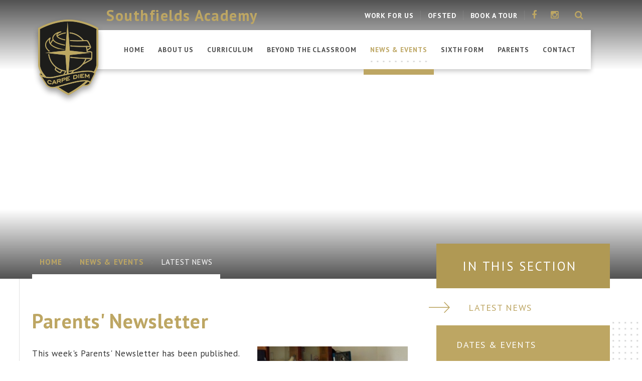

--- FILE ---
content_type: text/html
request_url: https://www.southfieldsacademy.com/news/?pid=3&nid=1&storyid=1226
body_size: 72337
content:

<!DOCTYPE html>
<!--[if IE 7]><html class="no-ios no-js lte-ie9 lte-ie8 lte-ie7" lang="en" xml:lang="en"><![endif]-->
<!--[if IE 8]><html class="no-ios no-js lte-ie9 lte-ie8"  lang="en" xml:lang="en"><![endif]-->
<!--[if IE 9]><html class="no-ios no-js lte-ie9"  lang="en" xml:lang="en"><![endif]-->
<!--[if !IE]><!--> <html class="no-ios no-js"  lang="en" xml:lang="en"><!--<![endif]-->
	<head>
		<meta http-equiv="X-UA-Compatible" content="IE=edge" />
		<meta http-equiv="content-type" content="text/html; charset=utf-8"/>
		
		<link rel="canonical" href="https://www.southfieldsacademy.com/news/?pid=3&amp;nid=1&amp;storyid=1226">
		<link rel="stylesheet" integrity="sha512-+L4yy6FRcDGbXJ9mPG8MT/3UCDzwR9gPeyFNMCtInsol++5m3bk2bXWKdZjvybmohrAsn3Ua5x8gfLnbE1YkOg==" crossorigin="anonymous" referrerpolicy="no-referrer" media="screen" href="https://cdnjs.cloudflare.com/ajax/libs/font-awesome/4.5.0/css/font-awesome.min.css?cache=260112">
<!--[if IE 7]><link rel="stylesheet" media="screen" href="https://cdn.juniperwebsites.co.uk/_includes/font-awesome/4.2.0/css/font-awesome-ie7.min.css?cache=v4.6.56.3">
<![endif]-->
		<title>Southfields Academy - Parents' Newsletter</title>
		
<!--[if IE]>
<script>
console = {log:function(){return;}};
</script>
<![endif]-->

<script>
	var boolItemEditDisabled;
	var boolLanguageMode, boolLanguageEditOriginal;
	var boolViewingConnect;
	var boolConnectDashboard;
	var displayRegions = [];
	var intNewFileCount = 0;
	strItemType = "news story";
	strSubItemType = "News Story";

	var featureSupport = {
		tagging: false,
		eventTagging: false
	};
	var boolLoggedIn = false;
boolAdminMode = false;
	var boolSuperUser = false;
strCookieBarStyle = 'none';
	intParentPageID = "3";
	intCurrentItemID = 1226;
	intCurrentCatID = 1;
boolIsHomePage = false;
	boolItemEditDisabled = true;
	boolLanguageEditOriginal=true;
	strCurrentLanguage='en-gb';	strFileAttachmentsUploadLocation = 'bottom';	boolViewingConnect = false;	boolConnectDashboard = false;	var objEditorComponentList = {};

</script>

<script src="https://cdn.juniperwebsites.co.uk/admin/_includes/js/mutation_events.min.js?cache=v4.6.56.3"></script>
<script src="https://cdn.juniperwebsites.co.uk/admin/_includes/js/jquery/jquery.js?cache=v4.6.56.3"></script>
<script src="https://cdn.juniperwebsites.co.uk/admin/_includes/js/jquery/jquery.prefilter.js?cache=v4.6.56.3"></script>
<script src="https://cdn.juniperwebsites.co.uk/admin/_includes/js/jquery/jquery.query.js?cache=v4.6.56.3"></script>
<script src="https://cdn.juniperwebsites.co.uk/admin/_includes/js/jquery/js.cookie.js?cache=v4.6.56.3"></script>
<script src="/_includes/editor/template-javascript.asp?cache=260112"></script>
<script src="/admin/_includes/js/functions/minified/functions.login.new.asp?cache=260112"></script>

  <script>

  </script>
<link href="https://www.southfieldsacademy.com/feeds/news.asp?nid=1&amp;pid=1226&lang=en" rel="alternate" type="application/rss+xml" title="Southfields Academy - News Feed"><link href="https://www.southfieldsacademy.com/feeds/comments.asp?title=Parents' Newsletter&amp;storyid=1226&amp;nid=1&amp;item=news&amp;pid=3&lang=en" rel="alternate" type="application/rss+xml" title="Southfields Academy - Parents' Newsletter - Blog Post Comments"><link rel="stylesheet" media="screen" href="/_site/css/main.css?cache=260112">


	<meta name="mobile-web-app-capable" content="yes">
	<meta name="apple-mobile-web-app-capable" content="yes">
	<meta name="viewport" content="width=device-width, initial-scale=1, minimum-scale=1, maximum-scale=1">

	<link rel="author" href="/humans.txt">
	<link rel="icon" href="/_site/images/favicons/favicon.ico">
	<link rel="apple-touch-icon" href="/_site/images/favicons/favicon.png">
	<link href='https://fonts.googleapis.com/css?family=Open+Sans:400,400italic,700,700italic' rel='stylesheet' type='text/css'>



	<link rel="stylesheet" href="/_site/css/print.css" type="text/css" media="print">

<script type="text/javascript">
		var iOS = ( navigator.userAgent.match(/(iPad|iPhone|iPod)/g) ? true : false );
		if (iOS) { $('html').removeClass('no-ios').addClass('ios'); }
 
		
	</script>
<link rel="stylesheet" media="screen" href="https://cdn.juniperwebsites.co.uk/_includes/css/content-blocks.css?cache=v4.6.56.3">
<link rel="stylesheet" media="screen" href="/_includes/css/cookie-colour.asp?cache=260112">
<link rel="stylesheet" media="screen" href="https://cdn.juniperwebsites.co.uk/_includes/css/cookies.css?cache=v4.6.56.3">
<link rel="stylesheet" media="screen" href="https://cdn.juniperwebsites.co.uk/_includes/css/cookies.advanced.css?cache=v4.6.56.3">
<link rel="stylesheet" media="screen" href="/_site/css/news.css?cache=260112">
<link rel="stylesheet" media="screen" href="https://cdn.juniperwebsites.co.uk/_includes/css/overlord.css?cache=v4.6.56.3">
<link rel="stylesheet" media="screen" href="https://cdn.juniperwebsites.co.uk/_includes/css/templates.css?cache=v4.6.56.3">
<link rel="stylesheet" media="screen" href="/_site/css/attachments.css?cache=260112">
<link rel="stylesheet" media="screen" href="/_site/css/templates.css?cache=260112">
<style>#print_me { display: none;}</style><script src="https://cdn.juniperwebsites.co.uk/admin/_includes/js/modernizr.js?cache=v4.6.56.3"></script>
<script integrity="sha256-oTyWrNiP6Qftu4vs2g0RPCKr3g1a6QTlITNgoebxRc4=" crossorigin="anonymous" referrerpolicy="no-referrer" src="https://code.jquery.com/ui/1.10.4/jquery-ui.min.js?cache=260112"></script>
<script src="https://cdn.juniperwebsites.co.uk/admin/_includes/js/jquery/jquery.ui.timepicker.min.js?cache=v4.6.56.3"></script>
<link rel="stylesheet" media="screen" href="https://cdn.juniperwebsites.co.uk/admin/_includes/css/jquery.ui.timepicker.css?cache=v4.6.56.3">
<script src="https://cdn.juniperwebsites.co.uk/admin/_includes/js/jquery/jquery-ui.touch-punch.min.js?cache=v4.6.56.3"></script>
<link rel="stylesheet" media="screen" href="https://cdn.juniperwebsites.co.uk/admin/_includes/css/jquery-ui.css?cache=v4.6.56.3">
<script src="https://cdn.juniperwebsites.co.uk/_includes/js/swfobject.js?cache=v4.6.56.3"></script>

        <meta property="og:site_name" content="Southfields Academy" />
        <meta property="og:title" content="Parents' Newsletter" />
        <meta property="og:image" content="https://www.southfieldsacademy.com/_site/data/images/news/1226/2nd%20May%202022.jpg" />
        <meta property="og:type" content="website" />
        <meta property="twitter:card" content="summary" />
</head>


    <body>


<div id="print_me"></div>
<div class="mason mason--inner mason--show_video">

	<section class="access">
		<a class="access__anchor" name="header"></a>
		<a class="access__link" href="#content">Skip to content &darr;</a>
	</section>
	
	<header class="header">
		<div class="header__title">
			<a href="http://www.southfieldsacademy.com/" class="header__link">
				<img src="/_site/images/design/logo.png" alt="Southfields Academy"/>
			</a>
			<h1>Southfields Academy</h1>
		</div>
		
		<button class="menu__btn" data-toggle=".mason--menu">	
			<div class="menu__btn__icon"></div>
		</button>
		<section class="menu">
			<nav class="menu__sidebar">
				<ul class="menu__sidebar__list"><li class="menu__sidebar__list__item menu__sidebar__list__item--page_1"><a class="menu__sidebar__list__item__link" id="page_1" href="http://www.southfieldsacademy.com/"><span>Home</span></a><button class="menu__sidebar__list__item__button" data-tab=".menu__sidebar__list__item--page_1--expand"><i class="menu__sidebar__list__item__button__icon fa fa-angle-down"></i></button></li><li class="menu__sidebar__list__item menu__sidebar__list__item--page_6 menu__sidebar__list__item--subitems"><a class="menu__sidebar__list__item__link" id="page_6" href="/page/?title=About+Us&amp;pid=6"><span>About Us</span></a><button class="menu__sidebar__list__item__button" data-tab=".menu__sidebar__list__item--page_6--expand"><i class="menu__sidebar__list__item__button__icon fa fa-angle-down"></i></button><ul class="menu__sidebar__list__item__sub"><li class="menu__sidebar__list__item menu__sidebar__list__item--page_13"><a class="menu__sidebar__list__item__link" id="page_13" href="/page/?title=Welcome%2C+Aims%2C+Vision+%26amp%3B+Ethos&amp;pid=13"><span>Welcome, Aims, Vision &amp; Ethos</span></a><button class="menu__sidebar__list__item__button" data-tab=".menu__sidebar__list__item--page_13--expand"><i class="menu__sidebar__list__item__button__icon fa fa-angle-down"></i></button></li><li class="menu__sidebar__list__item menu__sidebar__list__item--page_14"><a class="menu__sidebar__list__item__link" id="page_14" href="/page/?title=Admission+%26amp%3B+Open+Events&amp;pid=14"><span>Admission &amp; Open Events</span></a><button class="menu__sidebar__list__item__button" data-tab=".menu__sidebar__list__item--page_14--expand"><i class="menu__sidebar__list__item__button__icon fa fa-angle-down"></i></button></li><li class="menu__sidebar__list__item menu__sidebar__list__item--page_15"><a class="menu__sidebar__list__item__link" id="page_15" href="/page/?title=Leadership&amp;pid=15"><span>Leadership</span></a><button class="menu__sidebar__list__item__button" data-tab=".menu__sidebar__list__item--page_15--expand"><i class="menu__sidebar__list__item__button__icon fa fa-angle-down"></i></button></li><li class="menu__sidebar__list__item menu__sidebar__list__item--page_16"><a class="menu__sidebar__list__item__link" id="page_16" href="/page/?title=Alumni+%26amp%3B+School+History&amp;pid=16"><span>Alumni &amp; School History</span></a><button class="menu__sidebar__list__item__button" data-tab=".menu__sidebar__list__item--page_16--expand"><i class="menu__sidebar__list__item__button__icon fa fa-angle-down"></i></button></li><li class="menu__sidebar__list__item menu__sidebar__list__item--page_17"><a class="menu__sidebar__list__item__link" id="page_17" href="/page/?title=Examinations&amp;pid=17"><span>Examinations</span></a><button class="menu__sidebar__list__item__button" data-tab=".menu__sidebar__list__item--page_17--expand"><i class="menu__sidebar__list__item__button__icon fa fa-angle-down"></i></button></li><li class="menu__sidebar__list__item menu__sidebar__list__item--page_1243"><a class="menu__sidebar__list__item__link" id="page_1243" href="/page/?title=School+Performance&amp;pid=1243"><span>School Performance</span></a><button class="menu__sidebar__list__item__button" data-tab=".menu__sidebar__list__item--page_1243--expand"><i class="menu__sidebar__list__item__button__icon fa fa-angle-down"></i></button></li><li class="menu__sidebar__list__item menu__sidebar__list__item--page_18"><a class="menu__sidebar__list__item__link" id="page_18" href="/page/?title=Governing+Body&amp;pid=18"><span>Governing Body</span></a><button class="menu__sidebar__list__item__button" data-tab=".menu__sidebar__list__item--page_18--expand"><i class="menu__sidebar__list__item__button__icon fa fa-angle-down"></i></button></li><li class="menu__sidebar__list__item menu__sidebar__list__item--page_19"><a class="menu__sidebar__list__item__link" id="page_19" href="/page/?title=Ofsted+Reports+%26amp%3B+Parent+View&amp;pid=19"><span>Ofsted Reports &amp; Parent View</span></a><button class="menu__sidebar__list__item__button" data-tab=".menu__sidebar__list__item--page_19--expand"><i class="menu__sidebar__list__item__button__icon fa fa-angle-down"></i></button></li><li class="menu__sidebar__list__item menu__sidebar__list__item--page_20"><a class="menu__sidebar__list__item__link" id="page_20" href="/page/?title=Policies+%26amp%3B+Organisation&amp;pid=20"><span>Policies &amp; Organisation</span></a><button class="menu__sidebar__list__item__button" data-tab=".menu__sidebar__list__item--page_20--expand"><i class="menu__sidebar__list__item__button__icon fa fa-angle-down"></i></button></li><li class="menu__sidebar__list__item menu__sidebar__list__item--page_185"><a class="menu__sidebar__list__item__link" id="page_185" href="/page/?title=Southfields+Multi%2DAcademy+Trust&amp;pid=185"><span>Southfields Multi-Academy Trust</span></a><button class="menu__sidebar__list__item__button" data-tab=".menu__sidebar__list__item--page_185--expand"><i class="menu__sidebar__list__item__button__icon fa fa-angle-down"></i></button></li><li class="menu__sidebar__list__item menu__sidebar__list__item--page_184"><a class="menu__sidebar__list__item__link" id="page_184" href="/page/?title=WORK+FOR+US&amp;pid=184"><span>WORK FOR US</span></a><button class="menu__sidebar__list__item__button" data-tab=".menu__sidebar__list__item--page_184--expand"><i class="menu__sidebar__list__item__button__icon fa fa-angle-down"></i></button></li><li class="menu__sidebar__list__item menu__sidebar__list__item--page_1258"><a class="menu__sidebar__list__item__link" id="page_1258" href="/page/?title=Paper+copies+of+information+on+this+website&amp;pid=1258"><span>Paper copies of information on this website</span></a><button class="menu__sidebar__list__item__button" data-tab=".menu__sidebar__list__item--page_1258--expand"><i class="menu__sidebar__list__item__button__icon fa fa-angle-down"></i></button></li></ul></li><li class="menu__sidebar__list__item menu__sidebar__list__item--page_7 menu__sidebar__list__item--subitems"><a class="menu__sidebar__list__item__link" id="page_7" href="/page/?title=Curriculum&amp;pid=7"><span>Curriculum</span></a><button class="menu__sidebar__list__item__button" data-tab=".menu__sidebar__list__item--page_7--expand"><i class="menu__sidebar__list__item__button__icon fa fa-angle-down"></i></button><ul class="menu__sidebar__list__item__sub"><li class="menu__sidebar__list__item menu__sidebar__list__item--page_159"><a class="menu__sidebar__list__item__link" id="page_159" href="/page/?title=English&amp;pid=159"><span>English</span></a><button class="menu__sidebar__list__item__button" data-tab=".menu__sidebar__list__item--page_159--expand"><i class="menu__sidebar__list__item__button__icon fa fa-angle-down"></i></button></li><li class="menu__sidebar__list__item menu__sidebar__list__item--page_160"><a class="menu__sidebar__list__item__link" id="page_160" href="/page/?title=Mathematics&amp;pid=160"><span>Mathematics</span></a><button class="menu__sidebar__list__item__button" data-tab=".menu__sidebar__list__item--page_160--expand"><i class="menu__sidebar__list__item__button__icon fa fa-angle-down"></i></button></li><li class="menu__sidebar__list__item menu__sidebar__list__item--page_161"><a class="menu__sidebar__list__item__link" id="page_161" href="/page/?title=Science&amp;pid=161"><span>Science</span></a><button class="menu__sidebar__list__item__button" data-tab=".menu__sidebar__list__item--page_161--expand"><i class="menu__sidebar__list__item__button__icon fa fa-angle-down"></i></button></li><li class="menu__sidebar__list__item menu__sidebar__list__item--page_162"><a class="menu__sidebar__list__item__link" id="page_162" href="/page/?title=Art%2C+Design+%26amp%3B+Technology&amp;pid=162"><span>Art, Design &amp; Technology</span></a><button class="menu__sidebar__list__item__button" data-tab=".menu__sidebar__list__item--page_162--expand"><i class="menu__sidebar__list__item__button__icon fa fa-angle-down"></i></button></li><li class="menu__sidebar__list__item menu__sidebar__list__item--page_163"><a class="menu__sidebar__list__item__link" id="page_163" href="/page/?title=Business+Studies+%26amp%3B+Economics&amp;pid=163"><span>Business Studies &amp; Economics</span></a><button class="menu__sidebar__list__item__button" data-tab=".menu__sidebar__list__item--page_163--expand"><i class="menu__sidebar__list__item__button__icon fa fa-angle-down"></i></button></li><li class="menu__sidebar__list__item menu__sidebar__list__item--page_173"><a class="menu__sidebar__list__item__link" id="page_173" href="/page/?title=Citizenship%2C+Psychology+%26amp%3B+Sociology&amp;pid=173"><span>Citizenship, Psychology &amp; Sociology</span></a><button class="menu__sidebar__list__item__button" data-tab=".menu__sidebar__list__item--page_173--expand"><i class="menu__sidebar__list__item__button__icon fa fa-angle-down"></i></button></li><li class="menu__sidebar__list__item menu__sidebar__list__item--page_164"><a class="menu__sidebar__list__item__link" id="page_164" href="/page/?title=Computer+Science&amp;pid=164"><span>Computer Science</span></a><button class="menu__sidebar__list__item__button" data-tab=".menu__sidebar__list__item--page_164--expand"><i class="menu__sidebar__list__item__button__icon fa fa-angle-down"></i></button></li><li class="menu__sidebar__list__item menu__sidebar__list__item--page_166"><a class="menu__sidebar__list__item__link" id="page_166" href="/page/?title=Drama&amp;pid=166"><span>Drama</span></a><button class="menu__sidebar__list__item__button" data-tab=".menu__sidebar__list__item--page_166--expand"><i class="menu__sidebar__list__item__button__icon fa fa-angle-down"></i></button></li><li class="menu__sidebar__list__item menu__sidebar__list__item--page_167"><a class="menu__sidebar__list__item__link" id="page_167" href="/page/?title=Geography&amp;pid=167"><span>Geography</span></a><button class="menu__sidebar__list__item__button" data-tab=".menu__sidebar__list__item--page_167--expand"><i class="menu__sidebar__list__item__button__icon fa fa-angle-down"></i></button></li><li class="menu__sidebar__list__item menu__sidebar__list__item--page_1253"><a class="menu__sidebar__list__item__link" id="page_1253" href="/page/?title=Health+%26amp%3B+Social+Care&amp;pid=1253"><span>Health &amp; Social Care</span></a><button class="menu__sidebar__list__item__button" data-tab=".menu__sidebar__list__item--page_1253--expand"><i class="menu__sidebar__list__item__button__icon fa fa-angle-down"></i></button></li><li class="menu__sidebar__list__item menu__sidebar__list__item--page_168"><a class="menu__sidebar__list__item__link" id="page_168" href="/page/?title=History&amp;pid=168"><span>History</span></a><button class="menu__sidebar__list__item__button" data-tab=".menu__sidebar__list__item--page_168--expand"><i class="menu__sidebar__list__item__button__icon fa fa-angle-down"></i></button></li><li class="menu__sidebar__list__item menu__sidebar__list__item--page_169"><a class="menu__sidebar__list__item__link" id="page_169" href="/page/?title=Music&amp;pid=169"><span>Music</span></a><button class="menu__sidebar__list__item__button" data-tab=".menu__sidebar__list__item--page_169--expand"><i class="menu__sidebar__list__item__button__icon fa fa-angle-down"></i></button></li><li class="menu__sidebar__list__item menu__sidebar__list__item--page_170"><a class="menu__sidebar__list__item__link" id="page_170" href="/page/?title=Modern+Foreign+Languages&amp;pid=170"><span>Modern Foreign Languages</span></a><button class="menu__sidebar__list__item__button" data-tab=".menu__sidebar__list__item--page_170--expand"><i class="menu__sidebar__list__item__button__icon fa fa-angle-down"></i></button></li><li class="menu__sidebar__list__item menu__sidebar__list__item--page_1251"><a class="menu__sidebar__list__item__link" id="page_1251" href="/page/?title=Personal%2C+Social%2C+Health+%26amp%3B+Economic+Education&amp;pid=1251"><span>Personal, Social, Health &amp; Economic Education</span></a><button class="menu__sidebar__list__item__button" data-tab=".menu__sidebar__list__item--page_1251--expand"><i class="menu__sidebar__list__item__button__icon fa fa-angle-down"></i></button></li><li class="menu__sidebar__list__item menu__sidebar__list__item--page_171"><a class="menu__sidebar__list__item__link" id="page_171" href="/page/?title=Physical+Education+and+Sport&amp;pid=171"><span>Physical Education and Sport</span></a><button class="menu__sidebar__list__item__button" data-tab=".menu__sidebar__list__item--page_171--expand"><i class="menu__sidebar__list__item__button__icon fa fa-angle-down"></i></button></li><li class="menu__sidebar__list__item menu__sidebar__list__item--page_172"><a class="menu__sidebar__list__item__link" id="page_172" href="/page/?title=Religious+Education+and+Philosophy&amp;pid=172"><span>Religious Education and Philosophy</span></a><button class="menu__sidebar__list__item__button" data-tab=".menu__sidebar__list__item--page_172--expand"><i class="menu__sidebar__list__item__button__icon fa fa-angle-down"></i></button></li><li class="menu__sidebar__list__item menu__sidebar__list__item--page_1256"><a class="menu__sidebar__list__item__link" id="page_1256" href="/page/?title=Travel+%26amp%3B+Tourism&amp;pid=1256"><span>Travel &amp; Tourism</span></a><button class="menu__sidebar__list__item__button" data-tab=".menu__sidebar__list__item--page_1256--expand"><i class="menu__sidebar__list__item__button__icon fa fa-angle-down"></i></button></li><li class="menu__sidebar__list__item menu__sidebar__list__item--page_192"><a class="menu__sidebar__list__item__link" id="page_192" href="/page/?title=High+Achieving+Students&amp;pid=192"><span>High Achieving Students</span></a><button class="menu__sidebar__list__item__button" data-tab=".menu__sidebar__list__item--page_192--expand"><i class="menu__sidebar__list__item__button__icon fa fa-angle-down"></i></button></li><li class="menu__sidebar__list__item menu__sidebar__list__item--page_188"><a class="menu__sidebar__list__item__link" id="page_188" href="/page/?title=Policy+%26amp%3B+Plan&amp;pid=188"><span>Policy &amp; Plan</span></a><button class="menu__sidebar__list__item__button" data-tab=".menu__sidebar__list__item--page_188--expand"><i class="menu__sidebar__list__item__button__icon fa fa-angle-down"></i></button></li></ul></li><li class="menu__sidebar__list__item menu__sidebar__list__item--page_8 menu__sidebar__list__item--subitems"><a class="menu__sidebar__list__item__link" id="page_8" href="/page/?title=Beyond+the+Classroom&amp;pid=8"><span>Beyond the Classroom</span></a><button class="menu__sidebar__list__item__button" data-tab=".menu__sidebar__list__item--page_8--expand"><i class="menu__sidebar__list__item__button__icon fa fa-angle-down"></i></button><ul class="menu__sidebar__list__item__sub"><li class="menu__sidebar__list__item menu__sidebar__list__item--page_25"><a class="menu__sidebar__list__item__link" id="page_25" href="/page/?title=How+we+look+after+your+child&amp;pid=25"><span>How we look after your child</span></a><button class="menu__sidebar__list__item__button" data-tab=".menu__sidebar__list__item--page_25--expand"><i class="menu__sidebar__list__item__button__icon fa fa-angle-down"></i></button></li><li class="menu__sidebar__list__item menu__sidebar__list__item--page_26"><a class="menu__sidebar__list__item__link" id="page_26" href="/page/?title=Student+Leadership&amp;pid=26"><span>Student Leadership</span></a><button class="menu__sidebar__list__item__button" data-tab=".menu__sidebar__list__item--page_26--expand"><i class="menu__sidebar__list__item__button__icon fa fa-angle-down"></i></button></li><li class="menu__sidebar__list__item menu__sidebar__list__item--page_27"><a class="menu__sidebar__list__item__link" id="page_27" href="/page/?title=Homework+%26amp%3B+Extra%2Dcurricular&amp;pid=27"><span>Homework &amp; Extra-curricular</span></a><button class="menu__sidebar__list__item__button" data-tab=".menu__sidebar__list__item--page_27--expand"><i class="menu__sidebar__list__item__button__icon fa fa-angle-down"></i></button></li><li class="menu__sidebar__list__item menu__sidebar__list__item--page_28"><a class="menu__sidebar__list__item__link" id="page_28" href="/page/?title=SEND%2C+Deaf+%26amp%3B+Hearing+Support+Centre+and+TAS&amp;pid=28"><span>SEND, Deaf &amp; Hearing Support Centre and TAS</span></a><button class="menu__sidebar__list__item__button" data-tab=".menu__sidebar__list__item--page_28--expand"><i class="menu__sidebar__list__item__button__icon fa fa-angle-down"></i></button></li><li class="menu__sidebar__list__item menu__sidebar__list__item--page_29"><a class="menu__sidebar__list__item__link" id="page_29" href="/page/?title=Literacy+and+Numeracy&amp;pid=29"><span>Literacy and Numeracy</span></a><button class="menu__sidebar__list__item__button" data-tab=".menu__sidebar__list__item--page_29--expand"><i class="menu__sidebar__list__item__button__icon fa fa-angle-down"></i></button></li><li class="menu__sidebar__list__item menu__sidebar__list__item--page_197"><a class="menu__sidebar__list__item__link" id="page_197" href="/page/?title=Careers+Education%2C+Information%2C+Advice+%26amp%3B+Guidance&amp;pid=197"><span>Careers Education, Information, Advice &amp; Guidance</span></a><button class="menu__sidebar__list__item__button" data-tab=".menu__sidebar__list__item--page_197--expand"><i class="menu__sidebar__list__item__button__icon fa fa-angle-down"></i></button></li><li class="menu__sidebar__list__item menu__sidebar__list__item--page_190"><a class="menu__sidebar__list__item__link" id="page_190" href="/page/?title=International+Group&amp;pid=190"><span>International Group</span></a><button class="menu__sidebar__list__item__button" data-tab=".menu__sidebar__list__item--page_190--expand"><i class="menu__sidebar__list__item__button__icon fa fa-angle-down"></i></button></li><li class="menu__sidebar__list__item menu__sidebar__list__item--page_189"><a class="menu__sidebar__list__item__link" id="page_189" href="/page/?title=Teachers%27+Development&amp;pid=189"><span>Teachers' Development</span></a><button class="menu__sidebar__list__item__button" data-tab=".menu__sidebar__list__item--page_189--expand"><i class="menu__sidebar__list__item__button__icon fa fa-angle-down"></i></button></li><li class="menu__sidebar__list__item menu__sidebar__list__item--page_1241"><a class="menu__sidebar__list__item__link" id="page_1241" href="/page/?title=Behaviour+System+%3A+Reward%2C+Sanction+and+Repair&amp;pid=1241"><span>Behaviour System : Reward, Sanction and Repair</span></a><button class="menu__sidebar__list__item__button" data-tab=".menu__sidebar__list__item--page_1241--expand"><i class="menu__sidebar__list__item__button__icon fa fa-angle-down"></i></button></li></ul></li><li class="menu__sidebar__list__item menu__sidebar__list__item--page_3 menu__sidebar__list__item--subitems menu__sidebar__list__item--selected"><a class="menu__sidebar__list__item__link" id="page_3" href="/page/?title=News+%26amp%3B+Events&amp;pid=3"><span>News &amp; Events</span></a><button class="menu__sidebar__list__item__button" data-tab=".menu__sidebar__list__item--page_3--expand"><i class="menu__sidebar__list__item__button__icon fa fa-angle-down"></i></button><ul class="menu__sidebar__list__item__sub"><li class="menu__sidebar__list__item menu__sidebar__list__item--news_category_1 menu__sidebar__list__item--selected"><a class="menu__sidebar__list__item__link" id="news_category_1" href="/news/?pid=3&amp;nid=1"><span>Latest News</span></a><button class="menu__sidebar__list__item__button" data-tab=".menu__sidebar__list__item--news_category_1--expand"><i class="menu__sidebar__list__item__button__icon fa fa-angle-down"></i></button></li><li class="menu__sidebar__list__item menu__sidebar__list__item--url_1"><a class="menu__sidebar__list__item__link" id="url_1" href="/calendar/?calid=1&amp;pid=3&amp;viewid=1"><span>Dates &amp; Events</span></a><button class="menu__sidebar__list__item__button" data-tab=".menu__sidebar__list__item--url_1--expand"><i class="menu__sidebar__list__item__button__icon fa fa-angle-down"></i></button></li><li class="menu__sidebar__list__item menu__sidebar__list__item--photo_gallery_1"><a class="menu__sidebar__list__item__link" id="photo_gallery_1" href="/gallery/?pid=3&amp;gcatid=1"><span>Galleries</span></a><button class="menu__sidebar__list__item__button" data-tab=".menu__sidebar__list__item--photo_gallery_1--expand"><i class="menu__sidebar__list__item__button__icon fa fa-angle-down"></i></button></li><li class="menu__sidebar__list__item menu__sidebar__list__item--page_183"><a class="menu__sidebar__list__item__link" id="page_183" href="/page/?title=School+News+App&amp;pid=183"><span>School News App</span></a><button class="menu__sidebar__list__item__button" data-tab=".menu__sidebar__list__item--page_183--expand"><i class="menu__sidebar__list__item__button__icon fa fa-angle-down"></i></button></li><li class="menu__sidebar__list__item menu__sidebar__list__item--page_155"><a class="menu__sidebar__list__item__link" id="page_155" href="/page/?title=Term+Dates&amp;pid=155"><span>Term Dates</span></a><button class="menu__sidebar__list__item__button" data-tab=".menu__sidebar__list__item--page_155--expand"><i class="menu__sidebar__list__item__button__icon fa fa-angle-down"></i></button></li></ul></li><li class="menu__sidebar__list__item menu__sidebar__list__item--page_9 menu__sidebar__list__item--subitems"><a class="menu__sidebar__list__item__link" id="page_9" href="/page/?title=Sixth+Form&amp;pid=9"><span>Sixth Form</span></a><button class="menu__sidebar__list__item__button" data-tab=".menu__sidebar__list__item--page_9--expand"><i class="menu__sidebar__list__item__button__icon fa fa-angle-down"></i></button><ul class="menu__sidebar__list__item__sub"><li class="menu__sidebar__list__item menu__sidebar__list__item--page_206"><a class="menu__sidebar__list__item__link" id="page_206" href="/page/?title=Apply&amp;pid=206"><span>Apply</span></a><button class="menu__sidebar__list__item__button" data-tab=".menu__sidebar__list__item--page_206--expand"><i class="menu__sidebar__list__item__button__icon fa fa-angle-down"></i></button></li><li class="menu__sidebar__list__item menu__sidebar__list__item--page_1282"><a class="menu__sidebar__list__item__link" id="page_1282" href="/page/?title=Course+Information+Videos&amp;pid=1282"><span>Course Information Videos</span></a><button class="menu__sidebar__list__item__button" data-tab=".menu__sidebar__list__item--page_1282--expand"><i class="menu__sidebar__list__item__button__icon fa fa-angle-down"></i></button></li><li class="menu__sidebar__list__item menu__sidebar__list__item--page_1252"><a class="menu__sidebar__list__item__link" id="page_1252" href="/page/?title=Information+for+Year+11+Parents&amp;pid=1252"><span>Information for Year 11 Parents</span></a><button class="menu__sidebar__list__item__button" data-tab=".menu__sidebar__list__item--page_1252--expand"><i class="menu__sidebar__list__item__button__icon fa fa-angle-down"></i></button></li><li class="menu__sidebar__list__item menu__sidebar__list__item--page_24"><a class="menu__sidebar__list__item__link" id="page_24" href="/page/?title=Welcome&amp;pid=24"><span>Welcome</span></a><button class="menu__sidebar__list__item__button" data-tab=".menu__sidebar__list__item--page_24--expand"><i class="menu__sidebar__list__item__button__icon fa fa-angle-down"></i></button></li><li class="menu__sidebar__list__item menu__sidebar__list__item--page_33"><a class="menu__sidebar__list__item__link" id="page_33" href="/page/?title=Beyond+the+classroom&amp;pid=33"><span>Beyond the classroom</span></a><button class="menu__sidebar__list__item__button" data-tab=".menu__sidebar__list__item--page_33--expand"><i class="menu__sidebar__list__item__button__icon fa fa-angle-down"></i></button></li><li class="menu__sidebar__list__item menu__sidebar__list__item--page_32"><a class="menu__sidebar__list__item__link" id="page_32" href="/page/?title=What+makes+us+different%3F&amp;pid=32"><span>What makes us different?</span></a><button class="menu__sidebar__list__item__button" data-tab=".menu__sidebar__list__item--page_32--expand"><i class="menu__sidebar__list__item__button__icon fa fa-angle-down"></i></button></li><li class="menu__sidebar__list__item menu__sidebar__list__item--page_202"><a class="menu__sidebar__list__item__link" id="page_202" href="/page/?title=Launchpad+Homework&amp;pid=202"><span>Launchpad Homework</span></a><button class="menu__sidebar__list__item__button" data-tab=".menu__sidebar__list__item--page_202--expand"><i class="menu__sidebar__list__item__button__icon fa fa-angle-down"></i></button></li><li class="menu__sidebar__list__item menu__sidebar__list__item--page_203"><a class="menu__sidebar__list__item__link" id="page_203" href="/page/?title=Revision+packs+for+incoming+Year+12&amp;pid=203"><span>Revision packs for incoming Year 12</span></a><button class="menu__sidebar__list__item__button" data-tab=".menu__sidebar__list__item--page_203--expand"><i class="menu__sidebar__list__item__button__icon fa fa-angle-down"></i></button></li><li class="menu__sidebar__list__item menu__sidebar__list__item--url_21"><a class="menu__sidebar__list__item__link" id="url_21" href="/page/?title=Curriculum&amp;pid=7" target="_blank" rel="external"><span>Courses</span></a><button class="menu__sidebar__list__item__button" data-tab=".menu__sidebar__list__item--url_21--expand"><i class="menu__sidebar__list__item__button__icon fa fa-angle-down"></i></button></li><li class="menu__sidebar__list__item menu__sidebar__list__item--page_30"><a class="menu__sidebar__list__item__link" id="page_30" href="/page/?title=Aims+%26amp%3B+Our+Priorities&amp;pid=30"><span>Aims &amp; Our Priorities</span></a><button class="menu__sidebar__list__item__button" data-tab=".menu__sidebar__list__item--page_30--expand"><i class="menu__sidebar__list__item__button__icon fa fa-angle-down"></i></button></li><li class="menu__sidebar__list__item menu__sidebar__list__item--page_31"><a class="menu__sidebar__list__item__link" id="page_31" href="/page/?title=AFC+Wimbledon+E%2EF%2EP%2E&amp;pid=31"><span>AFC Wimbledon E.F.P.</span></a><button class="menu__sidebar__list__item__button" data-tab=".menu__sidebar__list__item--page_31--expand"><i class="menu__sidebar__list__item__button__icon fa fa-angle-down"></i></button></li><li class="menu__sidebar__list__item menu__sidebar__list__item--page_34"><a class="menu__sidebar__list__item__link" id="page_34" href="/page/?title=Dress+Code+2025%2F26&amp;pid=34"><span>Dress Code 2025/26</span></a><button class="menu__sidebar__list__item__button" data-tab=".menu__sidebar__list__item--page_34--expand"><i class="menu__sidebar__list__item__button__icon fa fa-angle-down"></i></button></li></ul></li><li class="menu__sidebar__list__item menu__sidebar__list__item--page_10 menu__sidebar__list__item--subitems"><a class="menu__sidebar__list__item__link" id="page_10" href="/page/?title=Parents&amp;pid=10"><span>Parents</span></a><button class="menu__sidebar__list__item__button" data-tab=".menu__sidebar__list__item--page_10--expand"><i class="menu__sidebar__list__item__button__icon fa fa-angle-down"></i></button><ul class="menu__sidebar__list__item__sub"><li class="menu__sidebar__list__item menu__sidebar__list__item--page_1257"><a class="menu__sidebar__list__item__link" id="page_1257" href="/page/?title=Safeguarding+%2D+Keeping+your+child+safe&amp;pid=1257"><span>Safeguarding - Keeping your child safe</span></a><button class="menu__sidebar__list__item__button" data-tab=".menu__sidebar__list__item--page_1257--expand"><i class="menu__sidebar__list__item__button__icon fa fa-angle-down"></i></button></li><li class="menu__sidebar__list__item menu__sidebar__list__item--page_38"><a class="menu__sidebar__list__item__link" id="page_38" href="/page/?title=Attendance&amp;pid=38"><span>Attendance</span></a><button class="menu__sidebar__list__item__button" data-tab=".menu__sidebar__list__item--page_38--expand"><i class="menu__sidebar__list__item__button__icon fa fa-angle-down"></i></button></li><li class="menu__sidebar__list__item menu__sidebar__list__item--page_1226"><a class="menu__sidebar__list__item__link" id="page_1226" href="/page/?title=Mental+Health+%26amp%3B+Well%2Dbeing+Support&amp;pid=1226"><span>Mental Health &amp; Well-being Support</span></a><button class="menu__sidebar__list__item__button" data-tab=".menu__sidebar__list__item--page_1226--expand"><i class="menu__sidebar__list__item__button__icon fa fa-angle-down"></i></button></li><li class="menu__sidebar__list__item menu__sidebar__list__item--page_186"><a class="menu__sidebar__list__item__link" id="page_186" href="/page/?title=Times+of+the+Day&amp;pid=186"><span>Times of the Day</span></a><button class="menu__sidebar__list__item__button" data-tab=".menu__sidebar__list__item--page_186--expand"><i class="menu__sidebar__list__item__button__icon fa fa-angle-down"></i></button></li><li class="menu__sidebar__list__item menu__sidebar__list__item--url_3"><a class="menu__sidebar__list__item__link" id="url_3" href="/calendar/?calid=1&amp;pid=3&amp;viewid=1"><span>Dates</span></a><button class="menu__sidebar__list__item__button" data-tab=".menu__sidebar__list__item--url_3--expand"><i class="menu__sidebar__list__item__button__icon fa fa-angle-down"></i></button></li><li class="menu__sidebar__list__item menu__sidebar__list__item--page_39"><a class="menu__sidebar__list__item__link" id="page_39" href="/page/?title=Uniform+%26amp%3B+Equipment&amp;pid=39"><span>Uniform &amp; Equipment</span></a><button class="menu__sidebar__list__item__button" data-tab=".menu__sidebar__list__item--page_39--expand"><i class="menu__sidebar__list__item__button__icon fa fa-angle-down"></i></button></li><li class="menu__sidebar__list__item menu__sidebar__list__item--page_195"><a class="menu__sidebar__list__item__link" id="page_195" href="/page/?title=Partnership+Agreement&amp;pid=195"><span>Partnership Agreement</span></a><button class="menu__sidebar__list__item__button" data-tab=".menu__sidebar__list__item--page_195--expand"><i class="menu__sidebar__list__item__button__icon fa fa-angle-down"></i></button></li><li class="menu__sidebar__list__item menu__sidebar__list__item--page_199"><a class="menu__sidebar__list__item__link" id="page_199" href="/page/?title=Free+School+Meals&amp;pid=199"><span>Free School Meals</span></a><button class="menu__sidebar__list__item__button" data-tab=".menu__sidebar__list__item--page_199--expand"><i class="menu__sidebar__list__item__button__icon fa fa-angle-down"></i></button></li><li class="menu__sidebar__list__item menu__sidebar__list__item--page_36"><a class="menu__sidebar__list__item__link" id="page_36" href="/page/?title=Dining&amp;pid=36"><span>Dining</span></a><button class="menu__sidebar__list__item__button" data-tab=".menu__sidebar__list__item--page_36--expand"><i class="menu__sidebar__list__item__button__icon fa fa-angle-down"></i></button></li><li class="menu__sidebar__list__item menu__sidebar__list__item--page_1212"><a class="menu__sidebar__list__item__link" id="page_1212" href="/page/?title=MyChildAtSchool+App+%26amp%3B+Payments&amp;pid=1212"><span>MyChildAtSchool App &amp; Payments</span></a><button class="menu__sidebar__list__item__button" data-tab=".menu__sidebar__list__item--page_1212--expand"><i class="menu__sidebar__list__item__button__icon fa fa-angle-down"></i></button></li><li class="menu__sidebar__list__item menu__sidebar__list__item--page_1240"><a class="menu__sidebar__list__item__link" id="page_1240" href="/page/?title=Anti%2DBullying&amp;pid=1240"><span>Anti-Bullying</span></a><button class="menu__sidebar__list__item__button" data-tab=".menu__sidebar__list__item--page_1240--expand"><i class="menu__sidebar__list__item__button__icon fa fa-angle-down"></i></button></li><li class="menu__sidebar__list__item menu__sidebar__list__item--page_1277"><a class="menu__sidebar__list__item__link" id="page_1277" href="/page/?title=Mobile+Phones&amp;pid=1277"><span>Mobile Phones</span></a><button class="menu__sidebar__list__item__button" data-tab=".menu__sidebar__list__item--page_1277--expand"><i class="menu__sidebar__list__item__button__icon fa fa-angle-down"></i></button></li><li class="menu__sidebar__list__item menu__sidebar__list__item--page_198"><a class="menu__sidebar__list__item__link" id="page_198" href="/page/?title=New+Year+7+Students+%2D+September+2026&amp;pid=198"><span>New Year 7 Students - September 2026</span></a><button class="menu__sidebar__list__item__button" data-tab=".menu__sidebar__list__item--page_198--expand"><i class="menu__sidebar__list__item__button__icon fa fa-angle-down"></i></button></li><li class="menu__sidebar__list__item menu__sidebar__list__item--url_10"><a class="menu__sidebar__list__item__link" id="url_10" href="/page/?title=Exams+%26amp%3B+Results&amp;pid=17"><span>Examinations</span></a><button class="menu__sidebar__list__item__button" data-tab=".menu__sidebar__list__item--url_10--expand"><i class="menu__sidebar__list__item__button__icon fa fa-angle-down"></i></button></li><li class="menu__sidebar__list__item menu__sidebar__list__item--page_196"><a class="menu__sidebar__list__item__link" id="page_196" href="/page/?title=IEAP+Day&amp;pid=196"><span>IEAP Day</span></a><button class="menu__sidebar__list__item__button" data-tab=".menu__sidebar__list__item--page_196--expand"><i class="menu__sidebar__list__item__button__icon fa fa-angle-down"></i></button></li><li class="menu__sidebar__list__item menu__sidebar__list__item--page_1218"><a class="menu__sidebar__list__item__link" id="page_1218" href="/page/?title=Remote+Learning&amp;pid=1218"><span>Remote Learning</span></a><button class="menu__sidebar__list__item__button" data-tab=".menu__sidebar__list__item--page_1218--expand"><i class="menu__sidebar__list__item__button__icon fa fa-angle-down"></i></button></li><li class="menu__sidebar__list__item menu__sidebar__list__item--page_40"><a class="menu__sidebar__list__item__link" id="page_40" href="/page/?title=Reports+%26amp%3B+Parents%27+Evening&amp;pid=40"><span>Reports &amp; Parents' Evening</span></a><button class="menu__sidebar__list__item__button" data-tab=".menu__sidebar__list__item--page_40--expand"><i class="menu__sidebar__list__item__button__icon fa fa-angle-down"></i></button></li><li class="menu__sidebar__list__item menu__sidebar__list__item--page_1234"><a class="menu__sidebar__list__item__link" id="page_1234" href="/page/?title=Year+9+Options+%2D+Options+Fayre&amp;pid=1234"><span>Year 9 Options - Options Fayre</span></a><button class="menu__sidebar__list__item__button" data-tab=".menu__sidebar__list__item--page_1234--expand"><i class="menu__sidebar__list__item__button__icon fa fa-angle-down"></i></button></li><li class="menu__sidebar__list__item menu__sidebar__list__item--page_1278"><a class="menu__sidebar__list__item__link" id="page_1278" href="/page/?title=Summer+Holiday+Homework+2025&amp;pid=1278"><span>Summer Holiday Homework 2025</span></a><button class="menu__sidebar__list__item__button" data-tab=".menu__sidebar__list__item--page_1278--expand"><i class="menu__sidebar__list__item__button__icon fa fa-angle-down"></i></button></li><li class="menu__sidebar__list__item menu__sidebar__list__item--page_42"><a class="menu__sidebar__list__item__link" id="page_42" href="/page/?title=FAQs&amp;pid=42"><span>FAQs</span></a><button class="menu__sidebar__list__item__button" data-tab=".menu__sidebar__list__item--page_42--expand"><i class="menu__sidebar__list__item__button__icon fa fa-angle-down"></i></button></li><li class="menu__sidebar__list__item menu__sidebar__list__item--page_1280"><a class="menu__sidebar__list__item__link" id="page_1280" href="/page/?title=Easter+Revision+Sessions+April+2025&amp;pid=1280"><span>Easter Revision Sessions April 2025</span></a><button class="menu__sidebar__list__item__button" data-tab=".menu__sidebar__list__item--page_1280--expand"><i class="menu__sidebar__list__item__button__icon fa fa-angle-down"></i></button></li><li class="menu__sidebar__list__item menu__sidebar__list__item--page_1284"><a class="menu__sidebar__list__item__link" id="page_1284" href="/page/?title=Year+10+Parents%27+Workshop+2025&amp;pid=1284"><span>Year 10 Parents' Workshop 2025</span></a><button class="menu__sidebar__list__item__button" data-tab=".menu__sidebar__list__item--page_1284--expand"><i class="menu__sidebar__list__item__button__icon fa fa-angle-down"></i></button></li></ul></li><li class="menu__sidebar__list__item menu__sidebar__list__item--page_2"><a class="menu__sidebar__list__item__link" id="page_2" href="/page/?title=Contact&amp;pid=2"><span>Contact</span></a><button class="menu__sidebar__list__item__button" data-tab=".menu__sidebar__list__item--page_2--expand"><i class="menu__sidebar__list__item__button__icon fa fa-angle-down"></i></button></li></ul>
				<div class="menu__quicklinks">
					<ul class="menu__quicklinks__list">
						<li class="menu__quicklinks__list__item menu__quicklinks__list__item--noicon"><a href="/page/?title=WORK+FOR+US&pid=184" target="_blank"><span>Work for Us</span></a></li><li class="menu__quicklinks__list__item menu__quicklinks__list__item--noicon"><a href="/page/?title=Ofsted+Reports+%26amp%3B+Parent+View&pid=19" target="_blank"><span>Ofsted</span></a></li><li class="menu__quicklinks__list__item menu__quicklinks__list__item--noicon"><a href="/form/?pid=14&form=26" target="_blank"><span>Book a Tour</span></a></li><li class="menu__quicklinks__list__item"><a href="http://www.facebook.com/southfieldsacademywandsworth" target="_blank"><span>Facebook</span><i class="fa fw fa-facebook"></i></a></li><li class="menu__quicklinks__list__item"><a href="http://www.instagram.com/southfieldsacademy" target="_blank"><span>Instagram</span><i class="fa fw fa-instagram"></i></a></li>
						<!--
						<li class="menu__quicklinks__list__item courses__toggle">
							<a href="#">
								<i class="fa fw fa-shopping-cart"></i>
								<em>0</em>
							</a>
						</li> -->
						<li class="menu__quicklinks__list__item search__toggle">
							<a href="#">
								<i class="fa fw fa-search"></i>
							</a>
						</li>
					</ul>
					<!--
					<div class="courses courses--hide">
						<h3 class="courses__title">Your Course Basket</h3>
						<ul class="courses__list">
							<p>You currently have no courses in your basket.</p>
						</ul>
						<div class="button__link">
							<a href="/form/?pid=9&form=16">Apply Now</a>
						</div>
					</div>
				-->
					<div class="menu__search"> 
						<form class="menu__search__form" method="post" action="/search/default.asp?pid=0"> 
							<input class="menu__search__input" type="text" name="searchValue" placeholder="Search..."> 
					        <button class="menu__search__submit" name="Search" id="searchWeb"><i class="fa fa-search"></i></button> 
					    </form> 
					</div>
				</div>
			</nav>
		</section>
	</header>

	

	<section class="hero">

		<ul class="hero__slideshow" data-parallax="top: 0.4px;"><li class="hero__slideshow__item"><img src="/_site/data/files/images/slideshow/3BCABE57A6F7E0930A381C1142211D02.jpg" data-fill=".hero__slideshow" /></li><li class="hero__slideshow__item"><img src="/_site/data/files/images/slideshow/7705451A0A8FE3A0F8F87847F279DC50.jpg" data-fill=".hero__slideshow" /></li><li class="hero__slideshow__item"><img src="/_site/data/files/images/slideshow/847ED04B44B7DAD34BBB951252BBBF0A.jpg" data-fill=".hero__slideshow" /></li><li class="hero__slideshow__item"><img src="/_site/data/files/images/slideshow/AD02D1332392E6BACDEB93A582E9FD84.jpg" data-fill=".hero__slideshow" /></li><li class="hero__slideshow__item"><img src="/_site/data/files/images/slideshow/C5CFF4A9757A0CC583E1AD03094E5C7A.jpg" data-fill=".hero__slideshow" /></li><li class="hero__slideshow__item"><img src="/_site/data/files/images/slideshow/E5638DEEB9CD59BF3E1420A131E41CD8.jpg" data-fill=".hero__slideshow" /></li><li class="hero__slideshow__item"><img src="/_site/data/files/images/slideshow/EE8B7C52EFC06B0EA12ED1E8A66C4F9E.jpg" data-fill=".hero__slideshow" /></li><li class="hero__slideshow__item"><img src="/_site/data/files/images/slideshow/F5380A59E03AEA04BF96744EAE6AC39B.jpg" data-fill=".hero__slideshow" /></li></ul>

		<div class="hero__border"></div>

	</section>

	
	<main class="main">
		<div class="mason__line mason__line--left"></div>
		<div class="mason__line mason__line--right"></div>
		<div class="content content--news_story"><ul class="content__path"><li class="content__path__item content__path__item--page_1"><a class="content__path__item__link" id="page_1" href="/">Home</a><span class="content__path__item__sep"><i class="fa fa-caret-right"></i></span></li><li class="content__path__item content__path__item--page_3 content__path__item--selected"><a class="content__path__item__link" id="page_3" href="/page/?title=News+%26amp%3B+Events&amp;pid=3">News &amp; Events</a><span class="content__path__item__sep"><i class="fa fa-caret-right"></i></span></li><li class="content__path__item content__path__item--news_category_1 content__path__item--selected"><a class="content__path__item__link" id="news_category_1" href="/news/?pid=3&amp;nid=1">Latest News</a><span class="content__path__item__sep"><i class="fa fa-caret-right"></i></span></li></ul><h1 class="content__title" id="itemTitle">Parents' Newsletter</h1>
			
			<a class="content__anchor" name="content"></a>

			

			<div class="content__region"><div class="content__news__img"><img style="width: 100%; height: auto;" src="/_site/data/images/news/1226/main-2nd May 2022.jpg" alt=""/></div><div class="content__news__intro"><p>This week&#39;s Parents&#39; Newsletter has been published.</p>
</div><div class="content__news__main"><p>Download your copy below.</p>
</div></div><div class="content__attachments">
<ol class="content__attachments__list content__attachments__list--2 fileAttachmentList">
<li><a class="content__attachments__list__item ui_card" id="content__attachments__list__item--2915" href="https://www.southfieldsacademy.com/attachments/download.asp?file=2915&amp;type=pdf" target="_blank" rel="2915"><div class="content__attachments__list__item__icon content__attachments__list__item__icon--pdf"><i class="icon icon-arrow-down"></i></div><div class="content__attachments__list__item__info ui_txt"><div class="content__attachments__list__item__info__name ui_txt__title">2nd May 2022</div><div class="content__attachments__list__item__info__desc ui_txt__sub">PDF File</div></div></a></li></ol></div><div class="content__share"><ul class="content__share__list"><li class="content__share__list__icon content__share__list__icon--email hex--email"><a href="mailto:?subject=Parents%27%20Newsletter&amp;body=http%3A%2F%2Fwww%2Esouthfieldsacademy%2Ecom%2Fnews%2F%3Fpid%3D3%26nid%3D1%26storyid%3D1226" target="_blank"><i class="fa fa-envelope-o"></i></a></li><li class="content__share__list__icon content__share__list__icon--facebook hex--facebook"><a href="https://www.facebook.com/sharer.php?u=http%3A%2F%2Fwww%2Esouthfieldsacademy%2Ecom%2Fnews%2F%3Fpid%3D3%26nid%3D1%26storyid%3D1226" target="_blank"><i class="fa fa-facebook-square"></i></a></li><li class="content__share__list__icon content__share__list__icon--x hex--x"><a href="https://x.com/intent/post?url=http%3A%2F%2Fwww%2Esouthfieldsacademy%2Ecom%2Fnews%2F%3Fpid%3D3%26nid%3D1%26storyid%3D1226" target="_blank"><svg aria-hidden='true' role='img' xmlns='http://www.w3.org/2000/svg' viewBox='0 0 512 512'><path fill='currentColor' d='M389.2 48h70.6L305.6 224.2 487 464H345L233.7 318.6 106.5 464H35.8L200.7 275.5 26.8 48H172.4L272.9 180.9 389.2 48zM364.4 421.8h39.1L151.1 88h-42L364.4 421.8z'/></svg></a></li><li class="content__share__list__icon content__share__list__icon--google hex--google"><a href="https://plus.google.com/share?url=http%3A%2F%2Fwww%2Esouthfieldsacademy%2Ecom%2Fnews%2F%3Fpid%3D3%26nid%3D1%26storyid%3D1226" target="_blank"><i class="fa fa-google-plus-square"></i></a></li><li class="content__share__list__icon content__share__list__icon--linkedin hex--linkedin"><a href="https://www.linkedin.com/shareArticle?mini=true&url=http%3A%2F%2Fwww%2Esouthfieldsacademy%2Ecom%2Fnews%2F%3Fpid%3D3%26nid%3D1%26storyid%3D1226&title=Parents%27%20Newsletter" target="_blank"><i class="fa fa-linkedin-square"></i></a></li></ul>
<script>
	function loadmore(ele, event) {
		event.preventDefault();
		$.ajax({
			url: $(ele).attr('href'),
			dataType: "JSON",

			success: function(data) {
				$('.content__news__list').append(data.newsStories);
				if (data.moreLink) {
					$(ele).replaceWith(data.moreLink.replace(/&amp;/g, '&'));
				} else {
					$(ele).remove();
				}
			}
		});
	}
</script>
			</div>
			
		</div>
		
		<nav class="subnav">
			<a class="subnav__anchor" name="subnav"></a>
			<h2 class="subnav__title"><span><span class="subnav__title__expand"></span>In this Section</span></h2>
			
			<ul class="subnav__list"><li class="subnav__list__item subnav__list__item--news_category_1 subnav__list__item--selected"><a class="subnav__list__item__link" id="news_category_1" href="/news/?pid=3&amp;nid=1"><span>Latest News</span></a><i class="icon icon-arrow-right"></i></li><li class="subnav__list__item subnav__list__item--url_1"><a class="subnav__list__item__link" id="url_1" href="/calendar/?calid=1&amp;pid=3&amp;viewid=1"><span>Dates &amp; Events</span></a><i class="icon icon-arrow-right"></i></li><li class="subnav__list__item subnav__list__item--photo_gallery_1"><a class="subnav__list__item__link" id="photo_gallery_1" href="/gallery/?pid=3&amp;gcatid=1"><span>Galleries</span></a><i class="icon icon-arrow-right"></i></li><li class="subnav__list__item subnav__list__item--page_183"><a class="subnav__list__item__link" id="page_183" href="/page/?title=School+News+App&amp;pid=183"><span>School News App</span></a><i class="icon icon-arrow-right"></i></li><li class="subnav__list__item subnav__list__item--page_155"><a class="subnav__list__item__link" id="page_155" href="/page/?title=Term+Dates&amp;pid=155"><span>Term Dates</span></a><i class="icon icon-arrow-right"></i></li></ul>

		<!--<div class="course__search">
				<h3 class="course__search__title">Sixth Form Course Search</h3>
				<div class="course__search__form">
					<input class="course__search__input" type="text" name="course__search__input" placeholder="Search courses...">
			        <button class="course__search__submit" name="course__search__submit"><i class="fa fa-search"></i></button>
			        <div class="course__search__form__results">
						<ul><li><a href="/page/?title=Film+Studies+A+Level&amp;pid=87">Film Studies A Level</a></li><li><a href="/page/?title=Further+Mathematics+A+Level&amp;pid=65">Further Mathematics A Level</a></li><li><a href="/page/?title=Geography+A+Level&amp;pid=103">Geography A Level</a></li><li><a href="/page/?title=History+A+Level&amp;pid=148">History A Level</a></li><li><a href="/page/?title=Mathematics+A+Level&amp;pid=141">Mathematics A Level</a></li><li><a href="/page/?title=Physics+A+Level&amp;pid=109">Physics A Level</a></li><li><a href="/page/?title=Politics+A+Level&amp;pid=92">Politics A Level</a></li><li><a href="/page/?title=Psychology+A+Level&amp;pid=91">Psychology A Level</a></li><li><a href="/page/?title=Sociology+A+Level&amp;pid=94">Sociology A Level</a></li><li><a href="/page/?title=Spanish+A+Level&amp;pid=100">Spanish A Level</a></li><li><a href="/page/?title=3D+Design+Level+3&amp;pid=84">3D Design Level 3</a></li><li><a href="/page/?title=Art+%26amp%3B+Design+Level+3&amp;pid=99">Art &amp; Design Level 3</a></li><li><a href="/page/?title=Business+BTEC+Level+3&amp;pid=102">Business BTEC Level 3</a></li><li><a href="/page/?title=Graphic+Design+Level+3&amp;pid=86">Graphic Design Level 3</a></li><li><a href="/page/?title=Health+%26amp%3B+Social+Care+Level+3&amp;pid=111">Health &amp; Social Care Level 3</a></li><li><a href="/page/?title=ICT+Level+3&amp;pid=108">ICT Level 3</a></li><li><a href="/page/?title=Performing+Arts+Level+3&amp;pid=101">Performing Arts Level 3</a></li><li><a href="/page/?title=Sport+CTEC+Level+3&amp;pid=79">Sport CTEC Level 3</a></li><li><a href="/page/?title=Travel+%26amp%3B+Tourism+Level+3&amp;pid=106">Travel &amp; Tourism Level 3</a></li><li><a href="/page/?title=Applied+Science+Level+3&amp;pid=68">Applied Science Level 3</a></li><li><a href="/page/?title=Business+Enterprise+Level+2&amp;pid=85">Business Enterprise Level 2</a></li><li><a href="/page/?title=Health+%26amp%3B+Social+Care+Level+2&amp;pid=81">Health &amp; Social Care Level 2</a></li><li><a href="/page/?title=Creative+iMedia+Level+1%2F2&amp;pid=88">Creative iMedia Level 1/2</a></li><li><a href="/page/?title=Travel+%26amp%3B+Tourism+Level+1%2F2&amp;pid=83">Travel &amp; Tourism Level 1/2</a></li></ul>
			        </div>
			    </div>
			    <div class="button__link">
			    	<a href="/page/?title=Courses&pid=12">
			    		<span>View All</span>
			    		<i class="icon icon-arrow-right"></i>
			    	</a>
			    </div>
			</div>-->
			<div class="subnav__bg dots__parallax"></div>
		</nav>
	</main>
	
	</section>
	
	<footer class="footer">

		
			<div class="footer__inner">
		
			<a class="footer__back" data-scroll="#header" href="#header" name="footer">
				<i class="icon icon-arrow-up"></i>
			</a>
			<div class="footer__legal">
				<p>&copy; 2026&nbsp;Southfields Academy<br/><span class="sep">/</span>School Website Design by <a rel="nofollow" target="_blank" href="https://websites.junipereducation.org/"> e4education</a><br/><span class="sep">/</span><a href="https://www.southfieldsacademy.com/accessibility.asp?level=high-vis&amp;item=news_story_1226" title="This link will display the current page in high visibility mode, suitable for screen reader software">High Visibility Version</a><span class="sep">/</span><a href="https://www.southfieldsacademy.com/accessibility-statement/">Accessibility Statement</a><span class="sep">/</span><a href="/sitemap/?pid=0">Sitemap</a></p>
			</div>
		</div>
		<div class="footer__bg dots__parallax"></div>
	</footer>

	
</div>

<!-- JS -->

<script type="text/javascript" src="/_includes/js/mason.js"></script>

<script type="text/javascript" src="/_site/js/jquery.cycle2.min.js"></script> <!-- remove if not used -->
<script type="text/javascript" src="/_site/js/jquery.iosslider.min.js"></script> <!-- remove if not used -->
<script type="text/javascript" src="/_site/js/owl.carousel.min.js"></script>
<script type="text/javascript" src="/_site/js/timeoutScroll.js"></script>
<script type="text/javascript" src="/_site/js/jquery.cycle2.swipe.min.js"></script>

<script type="text/javascript">

$(document).ready(function() {

	function changeAtPoint(e, offset, change){
	    var top = $(window).scrollTop();
	    var eDist = $(e).offset().top;
	    $('.mason').toggleClass(change, (top >= eDist - offset)); //add a class to the element with the mason class
	}
    
	$(window).on('load scroll debouncedresize', function() {
        var heroHeight = $('.hero').height();
		
	       changeAtPoint('.main', (heroHeight - 200), 'header__fixed');
	       changeAtPoint('.main', (heroHeight - 250), 'header__inview');
        
    });

	$('ul.hero__slideshow').cycle({
		speed: 1000,
		timeout: 8000,
		slides: '> li.hero__slideshow__item'
	});

	$('.courses__toggle').on('click', function(e) {
		e.preventDefault();
		$('.courses').toggleClass('courses--show courses--hide');
		$('.courses').slideToggle();
	});

	$('.search__toggle').on('click', function(e) {
		e.preventDefault();
		$('.mason').toggleClass('mason--search');
	});

	// popup landing page

	$('.popup__landing__close').click(function(){
		$('.popup__landing__container').addClass('closed');
	});

	// subnav

	$('.subnav__title').on('click', function() {
		$(this).toggleClass('')
		$('.subnav__list').slideToggle();
	});

	// accordion
	$('.accordion__title').on('click', function(){
		var $this = $(this);
		if ($this.hasClass('open')){
			$this.removeClass('open');
		} else {
			$('.accordion__title').removeClass('open');
			$this.addClass('open');
		}
		$('.accordion__container').slideUp();
		if ($this.hasClass('open')){
			$this.next('.accordion__container').slideDown();
		} else {
			$this.next('.accordion__container').slideUp();
		}
	});

	// inview

	function isOnScreen(e, offset) {
		var viewTop = $(window).scrollTop();
		var windowHeight = $(window).height();
		if (((viewTop + windowHeight) - offset) > $(e).offset().top) {
			$(e).addClass('inview');
		}
	};

	$(window).on('load scroll', function() {
		$('.dots__parallax').css('transform', 'translateY(-' + ($(window).scrollTop() * 0.1) + 'px)');
	});
	
	function checkDistance(element, target) {
		var windowH = $(window).height();
		var scrollTop = $(window).scrollTop();
		var topOffset = $(element).offset().top;
		var relOffset = topOffset - scrollTop;

		if (relOffset > windowH/2) {
			$(target).addClass('reverse');
		}
		else {
			$(target).removeClass('reverse');
		}
	}

	// courses search

	$('.course__search__input').on('focus', function() {
		$('.course__search__form__results').toggleClass('show');
	})

	$('.course__search__input').on('blur', function() {
		$('.course__search__form__results').toggleClass('show');
	})

	jQuery.expr[':'].Contains = function(a,i,m) {
		return (a.textContent || a.innerText || "").toUpperCase().indexOf(m[3].toUpperCase())>=0;
	};

	$('.course__search__input').on('keyup', function() {
		var filter = $(this).val();
		if (filter) {
			$('.course__search__form__results ul').find('a:not(:Contains(' + filter + '))').parent().hide();
			$('.course__search__form__results ul').find('a:Contains(' + filter + ')').parent().show();
		}
		else {
			$('.course__search__form__results ul').find('li').show();
		}
	});

	// courses basket
/*
	var $coursesBasket = [];

	// update $coursesBasket array with cookie data if it exists

	function checkCookie() {

		if ($.cookie('courses') === undefined || $.cookie('courses').length == 0) {
			
		}
		else {
			
			// get list of courses from cookie
			var strCookieData = JSON.parse($.cookie('courses'));
			var courseBtn = $('.course__btn a');
			var courseBtnID = $('.course__btn a').data('id');
			for (i=0; i < strCookieData.length; i++) {
				$coursesBasket.push({id: strCookieData[i].id, title: strCookieData[i].title});
				if (courseBtnID == strCookieData[i].id) {
					courseBtn.removeClass('add');
					courseBtn.text('Remove course from basket');
				}
			}
			console.log($coursesBasket);
		}
	}

	checkCookie();

	// update cookie with $coursesBasket array data

	function updateCookie() {
		$.cookie("courses", JSON.stringify($coursesBasket), { path: '/', expires: 7 });
	}

	// update courses html list

	function updateCourses() {
		$('.courses__list p').hide();
		$('.courses__list__item').remove();
		for (i=0; i < $coursesBasket.length; i++) {
			$('.courses__list').append('<li class="courses__list__item" data-id="' + $coursesBasket[i].id + '"><span>' + $coursesBasket[i].title + '<button class="courses__list__item__button" data-id="' + $coursesBasket[i].id + '" data-title="' + $coursesBasket[i].title + '"><span></span></button></li>');
		}
		$('.courses__toggle a em').text($coursesBasket.length);
		if ($coursesBasket.length < 1) {
			$('.courses__list p').show();
		}
	}

	updateCourses();

	// find matching course id, return index

	function removeCourse(thisID) {
		for (i=0; i<$coursesBasket.length; i++) {
			if (thisID == $coursesBasket[i].id) {
				return i;
				break;
			}
			else {
			}
		}
	}

	$(document).on('click', '.course__btn a, .courses__list__item__button', function(e) {
		e.preventDefault();
		$this = $(this);
		var thisID = $(this).data('id');
		var thisTitle = $(this).data('title');

		$('.courses').removeClass('courses--hide').addClass('courses--show');

		setTimeout(function() {
			$('.courses').removeClass('courses--show').addClass('courses--hide');
		}, 5000);

		if ($this.hasClass('add')) { // add to basket
			$coursesBasket.push({id: thisID, title: thisTitle});
			updateCourses();
			$this.removeClass('add');
			$this.text('Remove course from basket');
			updateCookie();
		}
		else { // remove course from basket array

			$coursesBasket.splice(removeCourse(thisID), 1);

			$this.addClass('add');
			$this.text('Add course to basket');

			$('.course__btn a[data-id="' + thisID + '"]').addClass('add').text('Add course to basket');

			updateCourses();

			updateCookie();
		}
	});

	
*/
	

	$(window).on('load timoutScroll', function() {
		checkDistance('.course__search__form', '.course__search__form__results');
	});



	

	// tabbed content

	$('.tabbed__header__item--1').addClass('active');
	$('.tabbed__content__item--1').addClass('active');
	$('.tabbed__content').css('height', $('.tabbed__content__item.active').outerHeight() + 'px');

	$('.tabbed > .tabbed__header > .tabbed__header__item').on('click', function() {
		$('.tabbed > .tabbed__header > .tabbed__header__item').removeClass('active');
		$('.tabbed > .tabbed__content > .tabbed__content__item').removeClass('active');
		var tabActive = $(this).attr('class').split('--')[1];
		$(this).addClass('active');
		$(this).parent().parent().find($('.tabbed__content__item--' + tabActive)).addClass('active');
		$('.tabbed__content').css('height', $('.tabbed__content__item.active').outerHeight() + 'px');
	})

	

});

</script>


<!-- Global site tag (gtag.js) - Google Analytics -->
<script async src="https://www.googletagmanager.com/gtag/js?id=UA-219246118-1">
</script>
<script>
window.dataLayer = window.dataLayer || [];
function gtag(){dataLayer.push(arguments);}
gtag('js', new Date());

gtag('config', 'UA-219246118-1');
</script>



<!-- /JS -->


<script>
    var strDialogTitle = 'Cookie Settings',
        strDialogSaveButton = 'Save',
        strDialogRevokeButton = 'Revoke';

    $(document).ready(function(){
        $('.cookie_information__icon, .cookie_information__close').on('click', function() {
            $('.cookie_information').toggleClass('cookie_information--active');
        });

        if ($.cookie.allowed()) {
            $('.cookie_information__icon_container').addClass('cookie_information__icon_container--hidden');
            $('.cookie_information').removeClass('cookie_information--active');
        }

        $(document).on('click', '.cookie_information__button', function() {
            var strType = $(this).data('type');
            if (strType === 'settings') {
                openCookieSettings();
            } else {
                saveCookiePreferences(strType, '');
            }
        });
        if (!$('.cookie_ui').length) {
            $('body').append($('<div>', {
                class: 'cookie_ui'
            }));
        }

        var openCookieSettings = function() {
            $('body').e4eDialog({
                diagTitle: strDialogTitle,
                contentClass: 'clublist--add',
                width: '500px',
                height: '90%',
                source: '/privacy-cookies/cookie-popup.asp',
                bind: false,
                appendTo: '.cookie_ui',
                buttons: [{
                    id: 'primary',
                    label: strDialogSaveButton,
                    fn: function() {
                        var arrAllowedItems = [];
                        var strType = 'allow';
                        arrAllowedItems.push('core');
                        if ($('#cookie--targeting').is(':checked')) arrAllowedItems.push('targeting');
                        if ($('#cookie--functional').is(':checked')) arrAllowedItems.push('functional');
                        if ($('#cookie--performance').is(':checked')) arrAllowedItems.push('performance');
                        if (!arrAllowedItems.length) strType = 'deny';
                        if (!arrAllowedItems.length === 4) arrAllowedItems = 'all';
                        saveCookiePreferences(strType, arrAllowedItems.join(','));
                        this.close();
                    }
                }, {
                    id: 'close',
                    
                    label: strDialogRevokeButton,
                    
                    fn: function() {
                        saveCookiePreferences('deny', '');
                        this.close();
                    }
                }]
            });
        }
        var saveCookiePreferences = function(strType, strCSVAllowedItems) {
            if (!strType) return;
            if (!strCSVAllowedItems) strCSVAllowedItems = 'all';
            $.ajax({
                'url': '/privacy-cookies/json.asp?action=updateUserPreferances',
                data: {
                    preference: strType,
                    allowItems: strCSVAllowedItems === 'all' ? '' : strCSVAllowedItems
                },
                success: function(data) {
                    var arrCSVAllowedItems = strCSVAllowedItems.split(',');
                    if (data) {
                        if ('allow' === strType && (strCSVAllowedItems === 'all' || (strCSVAllowedItems.indexOf('core') > -1 && strCSVAllowedItems.indexOf('targeting') > -1) && strCSVAllowedItems.indexOf('functional') > -1 && strCSVAllowedItems.indexOf('performance') > -1)) {
                            if ($(document).find('.no__cookies').length > 0) {
                                $(document).find('.no__cookies').each(function() {
                                    if ($(this).data('replacement')) {
                                        var replacement = $(this).data('replacement')
                                        $(this).replaceWith(replacement);
                                    } else {
                                        window.location.reload();
                                    }
                                });
                            }
                            $('.cookie_information__icon_container').addClass('cookie_information__icon_container--hidden');
                            $('.cookie_information').removeClass('cookie_information--active');
                            $('.cookie_information__info').find('article').replaceWith(data);
                        } else {
                            $('.cookie_information__info').find('article').replaceWith(data);
                            if(strType === 'dontSave' || strType === 'save') {
                                $('.cookie_information').removeClass('cookie_information--active');
                            } else if(strType === 'deny') {
                                $('.cookie_information').addClass('cookie_information--active');
                            } else {
                                $('.cookie_information').removeClass('cookie_information--active');
                            }
                        }
                    }
                }
            });
        }
    });
</script><script>
var loadedJS = {"https://cdn.juniperwebsites.co.uk/admin/_includes/js/mutation_events.min.js": true,"https://cdn.juniperwebsites.co.uk/admin/_includes/js/jquery/jquery.js": true,"https://cdn.juniperwebsites.co.uk/admin/_includes/js/jquery/jquery.prefilter.js": true,"https://cdn.juniperwebsites.co.uk/admin/_includes/js/jquery/jquery.query.js": true,"https://cdn.juniperwebsites.co.uk/admin/_includes/js/jquery/js.cookie.js": true,"/_includes/editor/template-javascript.asp": true,"/admin/_includes/js/functions/minified/functions.login.new.asp": true,"https://cdn.juniperwebsites.co.uk/admin/_includes/js/modernizr.js": true,"https://code.jquery.com/ui/1.10.4/jquery-ui.min.js": true,"https://cdn.juniperwebsites.co.uk/admin/_includes/js/jquery/jquery.ui.timepicker.min.js": true,"https://cdn.juniperwebsites.co.uk/admin/_includes/js/jquery/jquery-ui.touch-punch.min.js": true,"https://cdn.juniperwebsites.co.uk/_includes/js/swfobject.js": true};
var loadedCSS = {"https://cdnjs.cloudflare.com/ajax/libs/font-awesome/4.5.0/css/font-awesome.min.css": true,"https://cdn.juniperwebsites.co.uk/_includes/font-awesome/4.2.0/css/font-awesome-ie7.min.css": true,"/_site/css/main.css": true,"https://cdn.juniperwebsites.co.uk/_includes/css/content-blocks.css": true,"/_includes/css/cookie-colour.asp": true,"https://cdn.juniperwebsites.co.uk/_includes/css/cookies.css": true,"https://cdn.juniperwebsites.co.uk/_includes/css/cookies.advanced.css": true,"/_site/css/news.css": true,"https://cdn.juniperwebsites.co.uk/_includes/css/overlord.css": true,"https://cdn.juniperwebsites.co.uk/_includes/css/templates.css": true,"/_site/css/attachments.css": true,"/_site/css/templates.css": true,"https://cdn.juniperwebsites.co.uk/admin/_includes/css/jquery.ui.timepicker.css": true,"https://cdn.juniperwebsites.co.uk/admin/_includes/css/jquery-ui.css": true};
</script>
<!-- Piwik --><script>var _paq = _paq || [];_paq.push(['setDownloadClasses', 'webstats_download']);_paq.push(['trackPageView']);_paq.push(['enableLinkTracking']);(function(){var u="//webstats.juniperwebsites.co.uk/";_paq.push(['setTrackerUrl', u+'piwik.php']);_paq.push(['setSiteId', '3487']);var d=document, g=d.createElement('script'), s=d.getElementsByTagName('script')[0];g.async=true;g.defer=true; g.src=u+'piwik.js'; s.parentNode.insertBefore(g,s);})();</script><noscript><p><img src="//webstats.juniperwebsites.co.uk/piwik.php?idsite=3487" style="border:0;" alt="" /></p></noscript><!-- End Piwik Code -->

</body>
</html>

--- FILE ---
content_type: application/javascript
request_url: https://www.southfieldsacademy.com/_site/js/timeoutScroll.js
body_size: 986
content:
var blnScrolling = false;
(function( $ ){
    var $event = $.event;
    var $special;
    var resizeTimeout;
    $special = $event.special.timoutScroll = {
        setup: function() {
            $( this ).on( 'scroll', $special.handler );
        },
        teardown: function() {
            $( this ).off( 'scroll', $special.handler );
        },
        handler: function( event, execAsap ) {
            if (!blnScrolling) {
                blnScrolling = true;
                var context = this;
                var args = arguments;
                var dispatch = function() {
                    blnScrolling = false;
                    event.type = 'timoutScroll';
                    $event.dispatch.apply( context, args );
                };
                //if ( resizeTimeout ) { clearTimeout( resizeTimeout ); }
                setTimeout( dispatch, $special.threshold );
            }
        },
        threshold : 100
    };
})( jQuery );